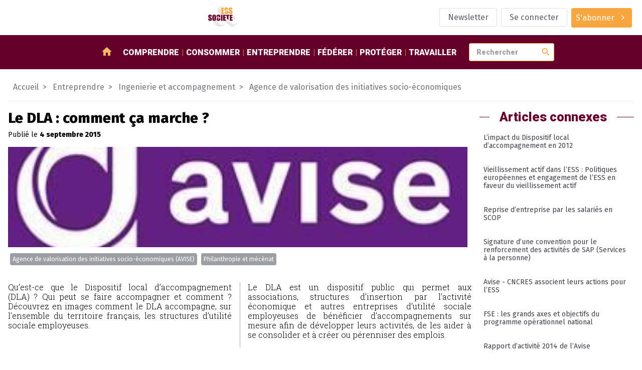

--- FILE ---
content_type: text/html; charset=utf-8
request_url: https://www.ess-et-societe.net/Le-DLA-comment-ca-marche-37886
body_size: 10005
content:

<!DOCTYPE html>

<html dir="ltr" lang="fr">

<head>

    <title>Le DLA : comment ça marche ? - ESS et société, Enjeux et débats</title>
    <link rel="canonical" href="https://www.ess-et-societe.net/Le-DLA-comment-ca-marche-37886" />
    <meta content="Qu&#039;est-ce que le Dispositif local d&#039;accompagnement (DLA) ? Qui peut se faire accompagner et comment ? D&#233;couvrez en images comment le DLA accompagne, sur l&#039;ensemble du territoire fran&#231;ais, les (...)" name="description"/>
    
        <meta name="keywords" content="Le DLA : comment &#231;a marche ?,Philanthropie et m&#233;c&#232;nat,Agence de valorisation des initiatives socio-&#233;conomiques (AVISE)" />
    
    <!-- Facebook Meta Tags -->
    <meta property="og:url" content="https://www.ess-et-societe.net/Le-DLA-comment-ca-marche-37886">
    <meta property="og:type" content="article">
    <meta property="og:title" content="Le DLA : comment ça marche ?">
    <meta property="og:description" content="Qu'est-ce que le Dispositif local d'accompagnement (DLA) ? Qui peut se faire accompagner et comment ? Découvrez en images comment le DLA accompagne, sur l'ensemble du territoire français, les (...)">
    <meta property="og:image" content="https://www.ess-et-societe.net/IMG/rubon245.jpg?1687777124">

    <!-- Twitter Meta Tags -->
    <meta name="twitter:card" content="summary_large_image">

    <meta http-equiv="Content-Type" content="text/html; charset=utf-8" />


<meta name="generator" content="SPIP" />

<meta name="robots" content="index">


<meta name="viewport" content="width=device-width, initial-scale=1">


<meta name="theme-color" content="#fafafa">


<link rel="alternate" type="application/rss+xml" title="Syndiquer tout le site" href="spip.php?page=backend" />


<link rel="stylesheet" href="prive/spip_style.css" type="text/css" media="all" />








<link rel="preconnect" href="https://fonts.googleapis.com"/>
<link rel="preconnect" href="https://fonts.gstatic.com" crossorigin/>
<link href="https://fonts.googleapis.com/css2?family=Fira+Sans:wght@400;800&family=Roboto+Slab:wght@300&family=Roboto:wght@900&display=swap" rel="stylesheet">
<link href="https://fonts.googleapis.com/icon?family=Material+Icons" rel="stylesheet"/>


<link rel="stylesheet" href="squelettes/assets/css/styles.css" type="text/css" media="all" />

<script src="squelettes/assets/js/main.js" defer></script>
<script defer>
  document.querySelectorAll("a[href^='https://www.ess-et-societe.net']").forEach(e => e.attr("target","_blank"));
</script>    <script type="application/ld+json">
        {
            "@context": "https://schema.org",
            "@type": "NewsArticle",
            "headline": "Le DLA : comment &#231;a marche ?",
            "description": "Qu&#039;est-ce que le Dispositif local d&#039;accompagnement (DLA) ? Qui peut se faire accompagner et comment ? D&#233;couvrez en images comment le DLA accompagne, sur l&#039;ensemble du territoire fran&#231;ais, les (...)",
            "datePublished": "2015-09-04",
            "dateModified": "2023-02-10",
            "image": ["https://www.ess-et-societe.net/IMG/rubon245.jpg?1687777124"],
            "mainEntityOfPage": {
                "@type": "webPage",
                "id": "https://www.ess-et-societe.net/Le-DLA-comment-ca-marche-37886"
            },
            "publisher": {
                "@type": "Organization",
                "name": "ESS&Societe",
                "url": "https://www.ess-et-societe.net/",
                "logo": {
                    "@type": "ImageObject",
                    "url": "https://www.ess-et-societe.net/squelettes/assets/img/ESS-logo.svg"
                }
            }
        }
    </script>
    
    <script type="application/ld+json">
        {
            "@context": "https://schema.org",
            "@type": "BreadcrumbList",
            "itemListElement": [
                {
                    "@type": "ListItem",
                    "position": 1,
                    "name": "Entreprendre",
                    "item": "https://www.ess-et-societe.net/-Entreprendre-"
                },
                {
                    "@type": "ListItem",
                    "position": 2,
                    "name": "Ingenierie et accompagnement",
                    "item": "https://www.ess-et-societe.net/-Ingenierie-et-accompagnement-"
                },
                {
                    "@type": "ListItem",
                    "position": 3,
                    "name": "Agence de valorisation des initiatives socio-&#233;conomiques",
                    "item": "https://www.ess-et-societe.net/-Agence-de-valorisation-des-initiatives-socio-economiques-"
                },
                {
                    "@type": "ListItem",
                    "position": 4,
                    "name": "Le DLA : comment &#231;a marche ?"
                }
            ]
        }
    </script>
    

</head>

<body class="ess-T-article">

<header class="ess-C-header">

    <figure>
        <a href="https://www.ess-et-societe.net">
            <img alt="logo ess" class="ess-O-logo" src="squelettes/assets/img/ESS-logo.svg">
        </a>
    </figure>

    <ul class="ess-O-list">
        
        <li>
            <a href="Inscription-a-la-lettre-d-information-hebdomadaire" class="ess-O-btn --phantom">
                <span>Newsletter</span>
            </a>
        </li>
        

        
        <li>
            <a class="ess-O-btn --phantom" rel="nofollow" href="spip.php?page=login-public&amp;target=%252b-au-grand-public-%252b%3Fdebutarticle_relie_mot_cle%3D4716%26amp%3Bdebut_evemots%3D90%26amp%3Bdebut_docmots%3D324%26amp%3Bdebut_evesommaire%3D15">Se connecter</a>
             
        </li>
        

        

        

        
        <li>
             
            <a class="ess-O-btn --primary --group" href="S-abonner-a-ESS-et-Societe">
                <span>S'abonner</span>
                <span class="material-icons">chevron_right</span>
            </a>
        </li>
        

    </ul>

</header>

<section class="ess-C-navbar" id="navbar">

  <a class="ess-O-btn --group --primary" id="open-lateral-nav-button"><span class="material-icons">menu</span></a>
  <figure>
    <a href="https://www.ess-et-societe.net">
      <img alt="logo ess" src="squelettes/assets/img/ESS-logo-nb.svg">
    </a>
  </figure>
  <nav class="ess-O-list">
    <a href="/"><span class="material-icons">home</span></a>
    
    <a href="-Comprendre-">Comprendre</a>
    
    <a href="-Consommer-">Consommer</a>
    
    <a href="-Entreprendre-">Entreprendre</a>
    
    <a href="-Federer-">Fédérer</a>
    
    <a href="-Proteger-">Protéger</a>
    
    <a href="-Travailler-1655-">Travailler</a>
    
  </nav>

  <form class="ess-0-input-group" action="spip.php" method="get">
    <input type="hidden" name="page" value="recherche" />
    <input class="ess-0-input" id="search" name="recherche" placeholder="Rechercher" type="text" value="">
    <button class="material-icons">search</button>
    <span id="autocomplete-list"></span>
  </form>


</section>

<main>


    

    
    

    <!-- aa article-->

    <nav class="ess-C-filAriane">
        <a href="/">Accueil</a>
        
        
        
         <a href="-Entreprendre-"><span>Entreprendre</span></a>
        
         <a href="-Ingenierie-et-accompagnement-"><span>Ingenierie et accompagnement</span></a>
        
         <a href="-Agence-de-valorisation-des-initiatives-socio-economiques-"><span>Agence de valorisation des initiatives socio-économiques</span></a>
        
    </nav>

    <section class="ess-O-layout --article">

        <div>

            <!-- article abonné -->
            <section class="ess-C-article">

                <h1 class="big">Le DLA&nbsp;: comment ça marche&nbsp;?</h1>
                <p>
                    
                        Publié le <strong><time datetime='2015-09-04 10:00:00'>4 septembre 2015</time></strong>
                    
                </p>

                <figure><img alt='Le DLA : comment &#231;a marche ?' src="IMG/rubon245.jpg?1687777124" width="300" height="300" /></figure>

                
                <ul class="ess-O-list">
                    <!-- liste des groupes de mots clefs + liste déroulantes affichant les mots clefs-->
                    
                    <li><a class="ess-O-btn --group --small" href="+-Agence-de-valorisation-des-271-+">Agence de valorisation des initiatives socio-économiques (AVISE)</a></li>
                    
                    <li><a class="ess-O-btn --group --small" href="+-Soutien-et-accompagnement-de-+">Philanthropie et mécènat</a></li>
                    
                </ul>

                

                        

                            <article>
                                <!-- Chapeau -->
                                
                                <div  class="corps"><p>Qu&#8217;est-ce que le Dispositif local d&#8217;accompagnement (DLA)&nbsp;? Qui peut se faire accompagner et comment&nbsp;? Découvrez en images comment le DLA accompagne, sur l&#8217;ensemble du territoire français, les structures d&#8217;utilité sociale employeuses.</p>
<p>Le DLA est un dispositif public qui permet aux associations, structures d’insertion par l’activité économique et autres entreprises d’utilité sociale employeuses de bénéficier d’accompagnements sur mesure afin de développer leurs activités, de les aider à se consolider et à créer ou pérenniser des emplois.</p></div>
                                
                            </article>

                            <p class="source"><span style="color: #66002b; font-family: 'Roboto';">Source : </span><a href="http://www.avise.org/actualites/le-dla-comment-ca-marche" target="_blank">La suite de l&#8217;article...</a></p>

                        

                

                

            </section>

            <!-- articles contenus -->
            <section class="ess-O-layout ess-C-article-list">

                <h1 class="ess-O-titreSecteur">Autres articles dans cette rubrique</h1>

                
                <!-- debut posts_list pagination: article_recent_rubrique-->

    
    <a name='paginationarticle_recent_rubrique' id='paginationarticle_recent_rubrique' class='pagination_ancre'></a>



    <article>

        <a title="Guide &#171; Financer son projet d&#039;ESS &#187;" href="Guide-Financer-son-projet-d-ESS" >
            

            
            

            <!-- TODO faire en sorte d'avoir 2 lignes max pour le titre pour uniformiser : TEXT ELLIPSYS-->
            <h3>Guide &#171;&nbsp;Financer son projet d’ESS&nbsp;&#187;</h3>

            <p>Comment financer son projet dans l’économie sociale et solidaire (ESS) ? Quels leviers activer pour répondre aux besoins de fonctionnement, de développement ou d’innovation des structures de l’ESS ?...</p>

        </a>

        <aside class="ess-O-list">
            <time datetime='2025-12-16 12:00:00'>16/12/2025</time>
            <span>Abonnés</span>
            <div class="dropdown" tabindex="1">
                <i class="db2" tabindex="1"></i>
                <a class="ess-O-btn --phantom --group --small dropbtn"><span>Mots-clés</span><span class="material-icons">chevron_right</span></a>
                <div class="dropdown-content">
                    
                        <a href="+-Finances-solidaires-et-+">Financements des acteurs</a>
                    
                        <a href="+-Agence-de-valorisation-des-271-+">Agence de valorisation des initiatives socio-économiques (AVISE)</a>
                    
                        <a href="+-Abonne-e-s-+">réservé aux abonné.e.s</a>
                    
                </div>
            </div>
        </aside>

    </article>



    <article>

        <a title="L&#039;innovation sociale en mouvement : 50 incubateurs de l&#039;&#233;conomie sociale et solidaire r&#233;unis &#224; Paris" href="L-innovation-sociale-en-mouvement-50-incubateurs-de-l-economie-sociale-et-solidaire-reunis-a-Paris" >
            

            
            

            <!-- TODO faire en sorte d'avoir 2 lignes max pour le titre pour uniformiser : TEXT ELLIPSYS-->
            <h3>L&#8217;innovation sociale en mouvement&nbsp;: 50 incubateurs de l&#8217;économie sociale et solidaire réunis à Paris</h3>

            <p>À l’occasion de la Rencontre nationale des incubateurs de l’économie sociale et solidaire (ESS) organisée par l’Avise mercredi 16 octobre 2025 à Paris, 50 incubateurs implantés partout en France étaient...</p>

        </a>

        <aside class="ess-O-list">
            <time datetime='2025-10-29 11:00:00'>29/10/2025</time>
            <span>Abonnés</span>
            <div class="dropdown" tabindex="1">
                <i class="db2" tabindex="1"></i>
                <a class="ess-O-btn --phantom --group --small dropbtn"><span>Mots-clés</span><span class="material-icons">chevron_right</span></a>
                <div class="dropdown-content">
                    
                        <a href="+-Promotion-de-l-economie-sociale-et-+">Promotion de l&#8217;économie sociale et solidaire</a>
                    
                        <a href="+-Agence-de-valorisation-des-271-+">Agence de valorisation des initiatives socio-économiques (AVISE)</a>
                    
                        <a href="+-Emploi-Insertion-prof-Entrep-+">Insertion professionnelle et entrepreneuriat</a>
                    
                        <a href="+-Abonne-e-s-+">réservé aux abonné.e.s</a>
                    
                        <a href="+-Reseau-national-des-incubateurs-de-l-ESS-+">Réseau national des incubateurs de l’ESS</a>
                    
                </div>
            </div>
        </aside>

    </article>



    <article>

        <a title="L&#039;Avise et la Fondation Entreprendre d&#233;voilent les enseignements du programme &#171; Entrepreneuriat culturel d&#039;utilit&#233; sociale et territoriale &#187; " href="L-Avise-et-la-Fondation-Entreprendre-devoilent-les-enseignements-du-programme-Entrepreneuriat-culturel-d-utilite-sociale-et-territoriale" >
            

            
            

            <!-- TODO faire en sorte d'avoir 2 lignes max pour le titre pour uniformiser : TEXT ELLIPSYS-->
            <h3>L’Avise et la Fondation Entreprendre dévoilent les enseignements  du programme &#171;&nbsp;Entrepreneuriat culturel d’utilité sociale et territoriale&nbsp;&#187; </h3>

            <p>Ils dressent le bilan d’une année d’expérimentation et présentent des leviers d’action au service de l’entrepreneuriat culturel et d’utilité sociale dans les territoires. 

4 expérimentations menées par 7...</p>

        </a>

        <aside class="ess-O-list">
            <time datetime='2025-07-22 09:00:00'>22/07/2025</time>
            <span>Abonnés</span>
            <div class="dropdown" tabindex="1">
                <i class="db2" tabindex="1"></i>
                <a class="ess-O-btn --phantom --group --small dropbtn"><span>Mots-clés</span><span class="material-icons">chevron_right</span></a>
                <div class="dropdown-content">
                    
                        <a href="+-Agence-de-valorisation-des-271-+">Agence de valorisation des initiatives socio-économiques (AVISE)</a>
                    
                        <a href="+-Activites-culturelles-et-+">Activités culturelles et artistiques</a>
                    
                        <a href="+-Emploi-Insertion-prof-Entrep-+">Insertion professionnelle et entrepreneuriat</a>
                    
                        <a href="+-Region-Nouvelle-Aquitaine-+">Région Nouvelle Aquitaine</a>
                    
                        <a href="+-Region-Auvergne-Rhone-Alpes-+">Région Auvergne Rhône Alpes</a>
                    
                        <a href="+-Region-Bourgogne-Franche-Comte-+">Région Bourgogne Franche Comté</a>
                    
                        <a href="+-Region-Occitanie-+">Région Occitanie</a>
                    
                        <a href="+-Fondation-Entreprendre-+">Fondation Entreprendre</a>
                    
                        <a href="+-Abonne-e-s-+">réservé aux abonné.e.s</a>
                    
                </div>
            </div>
        </aside>

    </article>


    

<!-- pagination posts_list (3/116) -->

<!-- fin posts_list -->

            </section>

        </div>

        <aside>

            

                <div class="ess-O-titreSecteur"><span>Articles connexes</span></div>
                <nav class="ess-O-menu ess-C-motcleMenu"><ul>

    <li><a href="L-impact-du-Dispositif-local-d">L’impact du Dispositif local d’accompagnement en 2012</a></li>

    <li><a href="Vieillissement-actif-dans-l-ESS">Vieillissement actif dans l’ESS&nbsp;: Politiques européennes et engagement de l’ESS en faveur du vieillissement actif</a></li>

    <li><a href="Reprise-d-entreprise-par-les-38991">Reprise d’entreprise par les salariés en SCOP</a></li>

    <li><a href="Signature-d-une-convention-pour-le">Signature d&#8217;une convention pour le renforcement des activités de SAP (Services à la personne)</a></li>

    <li><a href="Avise-CNCRES-associent-leurs">Avise - CNCRES associent leurs actions pour l’ESS</a></li>

    <li><a href="FSE-les-grands-axes-et-objectifs">FSE&nbsp;: les grands axes et objectifs du programme opérationnel national</a></li>

    <li><a href="Rapport-d-activite-2014-de-l-Avise">Rapport d&#8217;activité 2014 de l&#8217;Avise</a></li>

    <li><a href="Les-P-tits-dej-Avise-Comment">Les P&#8217;tits déj&#8217; Avise "Comment accompagner l’innovation sociale au service des territoires&nbsp;?"</a></li>

    <li><a href="DLA-100-000-emplois-consolides-par">DLA&nbsp;: 100 000 emplois consolidés par le dispositif en 2008&nbsp;!</a></li>

    <li><a href="Missions-179">Missions</a></li>

    <li><a href="Zoom-sur-les-premieres-journees">Zoom sur les premières journées professionnelles DLA</a></li>

    <li><a href="La-Fondation-Macif-et-l-Avise-lancent-l-appel-a-projets-2023-du-programme-P-INS-pour-accompagner-les-porteurs-de-projets-socialement-innovants-dans-leur-strategie-d-essaimage-sur-d-autres-territoires">La Fondation Macif et l’Avise lancent l’appel à projets 2023 du programme P’INS pour accompagner les porteurs de projets socialement innovants dans leur stratégie d’essaimage sur d’autres territoires</a></li>

    <li><a href="Necessite-de-renforcer-les-moyens">"Nécessité de renforcer les moyens d’accompagnement du secteur associatif" selon un sondage CSA pour la Cpca et l’Avise</a></li>

    <li><a href="Forte-mobilisation-pour">Forte mobilisation pour accompagner l’avenir des associations</a></li>

    <li><a href="Changement-d-echelle-des-innovations-sociales-La-Fondation-Macif-et-l-Avise-devoilent-les-laureats-P-INS-2021"> Changement d&#8217;échelle des innovations sociales&nbsp;: La Fondation Macif et l&#8217;Avise dévoilent les lauréats P&#8217;INS 2021</a></li>

    <li><a href="Evalutation-Le-DLA-un-outil-utile">Evalutation&nbsp;: Le DLA, un outil utile aux territoires</a></li>

    <li><a href="Quand-associations-et-entreprises">Quand associations et entreprises se rencontrent&nbsp;!</a></li>

    <li><a href="Analyser-et-evaluer-sa-41007">Analyser et évaluer sa contribution au changement social</a></li>

    <li><a href="Xavier-Bertrand-s-engage-pour-les">Xavier Bertrand s&#8217;engage pour les DLA</a></li>

    <li><a href="Entreprendre-autrement-un">Entreprendre autrement&nbsp;: un collectif d’acteurs structure son offre de services</a></li>

</ul></nav>

                

            

        </aside>

    </section>


</main>

<footer class="ess-C-footer">

  <section class="ess-C-flux ess-O-list">

    <div class="xsmall">Suivez-nous</div>

    <a href="https://twitter.com/Ressol" target="_blank">
      <img src="squelettes/assets/img/twitter-logo.svg" alt="logo twitter">
    </a>

    <a href="https://www.facebook.com/essetsocietelapage/" target="_blank">
      <img src="squelettes/assets/img/facebook-logo.svg" alt="logo facebook">
    </a>

    <a href="https://www.ess-et-societe.net/spip.php?page=backend&id_rubrique=1" target="_blank">
      <img src="squelettes/assets/img/rss-logo.svg" style="width:30px" alt="logo rssr">
    </a>

    <a href="https://mastodon.social/@ressol" target="_blank">
      <img src="squelettes/assets/img/mastodon-logo.svg" style="width:30px" alt="logo mastodon">
    </a>

    <a href="https://www.pinterest.fr/essetsociete/" target="_blank">
      <img src="squelettes/assets/img/pinterest-logo.svg" style="width:30px" alt="logo pinterest">
    </a>

    <a href="https://www.linkedin.com/company/essetsociete/" target="_blank">
      <img src="squelettes/assets/img/linkedin-logo.svg" style="width:30px" alt="logo linkedin">
    </a>

    <a href="https://diaspora-fr.org/people/6d0eaa40fe7301395a0a7a0e1fe011af" target="_blank">
      <img src="squelettes/assets/img/diaspora-logo.svg" style="width:30px" alt="logo diaspora">
    </a>

    <a href="https://www.instagram.com/essetsociete/" target="_blank">
      <img src="squelettes/assets/img/instagram-logo.svg" style="width:30px" alt="logo instagram">
    </a>

  </section>


  <section class="ess-C-shortcutsList ess-O-list">

    
      

      



        
        <ul>
            <li class="titre">Partenaires</li>

            
              <li><a href="Accolade-56625">Accolade</a></li>
            
              <li><a href="Mediagraph-56626">Mediagraph</a></li>
            
              <li><a href="dotINFRA-56627">dotINFRA</a></li>
            
              <li><a href="L-Ouvre-Boites">L&#8217;Ouvre-Boites</a></li>
            
        </ul>
        



      

      
    


  </section>

  <section class="ess-C-signature ess-O-list">

    <a href="Mentions-legales-56330">Mentions légales</a>
    <img src="squelettes/assets/img/ESS-logo-nb.svg" alt="logo ESS et SOCIETE">
    <span>&copy; 2023 - ESS & Société</span>

  </section>

</footer>


<section class="ess-C-smart-panel" id="SmartPanel">

  <div class="ess-C-smart-panel__backdrop"></div>

  <div class="ess-C-smart-panel__wrapper">

    <header>

      <a class="ess-O-btn --primary" id="close-lateral-nav-button">
        <i class="material-icons">close</i>
      </a>

    </header>

    <div class="main">



      <nav class="ess-O-menu ess-C-smartMenu">

        <div class="ess-O-list">

           
          <a href="spip.php?page=login-public&amp;target=%252b-au-grand-public-%252b%3Fdebutarticle_relie_mot_cle%3D4716%26amp%3Bdebut_evemots%3D90%26amp%3Bdebut_docmots%3D324%26amp%3Bdebut_evesommaire%3D15"><span>Se connecter</span></a>
          

           
          <a href="S-abonner-a-ESS-et-Societe"><span>S'abonner</span></a>
          

          

          <a href="Inscription-a-la-lettre-d-information-hebdomadaire">
              <span>Newsletter</span>
            </a>
          

          

        </div>

        <ul>
          <li><a href="/">Accueil</a></li>
          
          <li><a href="-Comprendre-">Comprendre</a>
          
            <ul>
              
              <li><a href="-Articles-divers-">Articles divers</a></li>
              
              <li><a href="-Ce-qu-en-pensent-les-partis-politiques-">Ce qu&#8217;en pensent les partis politiques&nbsp;?</a></li>
              
              <li><a href="-Ce-qui-se-passe-hors-de-la-France-">Ce qui se passe hors de la France</a></li>
              
              <li><a href="-Des-textes-de-reference-">Des textes de référence</a></li>
              
              <li><a href="-ESS-et-Societe-1393-">ESS et Société</a></li>
              
              <li><a href="-Les-incontournables-de-l-economie-sociale-et-solidaire-">Les incontournables de l&#8217;économie sociale et solidaire</a></li>
              
              <li><a href="-Livres-de-sur-l-Economie-Sociale-et-Solidaire-">Livres de / sur l&#8217;Economie Sociale et Solidaire</a></li>
              
              <li><a href="-Ministeres-">Ministères</a></li>
              
              <li><a href="-Presse-media-et-communication-">Presse, média et communication</a></li>
              
              <li><a href="-Revue-de-presse-">Revue de presse</a></li>
              
            </ul>
          
          </li>
          
          <li><a href="-Consommer-">Consommer</a>
          
            <ul>
              
              <li><a href="-Activites-bancaires-de-credit-et-">Activités bancaires, de crédit et de prêt</a></li>
              
              <li><a href="-Agriculture-et-produits-biologiques-">Agriculture et produits biologiques</a></li>
              
              <li><a href="-Activites-culturelles-et-artistiques-">Arts et culture</a></li>
              
              <li><a href="-Commerce-responsable-">Commerce responsable et circuits courts</a></li>
              
              <li><a href="-Economie-circulaire-">Economie circulaire</a></li>
              
              <li><a href="-Energies-alternatives,645-">Energies alternatives</a></li>
              
              <li><a href="-Formation-Enseignement,1155-">Formation</a></li>
              
              <li><a href="-Internet-Logiciels-Libres-Open-source-Collaboratif-">Internet / Logiciels Libres / Open-source / Collaboratif</a></li>
              
              <li><a href="-Tourisme-social-et-solidaire-">Tourisme social et solidaire</a></li>
              
              <li><a href="-Transports-et-logistique-">Transports et logistique</a></li>
              
            </ul>
          
          </li>
          
          <li><a href="-Entreprendre-">Entreprendre</a>
          
            <ul>
              
              <li><a href="-Autres-activites-de-production-de-">Autres activités de production, de distribution et de consommation</a></li>
              
              <li><a href="-Batiment-Construction-Travaux-publiques-">Batiment / Construction / Travaux publiques</a></li>
              
              <li><a href="-Developpement-local-et-territorial-">Développement local et territorial</a></li>
              
              <li><a href="-Financements-">Financements des acteurs</a></li>
              
              <li><a href="-Ingenierie-et-accompagnement-">Ingenierie et accompagnement</a></li>
              
              <li><a href="-Emploi-ressources-humaines-667-">Insertion et création d&#8217;activités</a></li>
              
              <li><a href="-Les-reseaux-sociaux-dans-l-">Les réseaux sociaux dans l&#8217;économie Solidaire et Sociale&nbsp;: ce que pensent les acteurs</a></li>
              
            </ul>
          
          </li>
          
          <li><a href="-Federer-">Fédérer</a>
          
            <ul>
              
              <li><a href="-Alliance-cooperative-internationale-">Alliance coopérative internationale</a></li>
              
              <li><a href="-Association-des-Assureurs-Mutualistes-AAM-Ex-GEMA-">Association des Assureurs Mutualistes (AAM, Ex GEMA)</a></li>
              
              <li><a href="-Association-Nationale-des-Tiers-Lieux-1806-">Association Nationale des Tiers-Lieux (ANTL)</a></li>
              
              <li><a href="-Centre-Francais-des-Fondations-501-">Centre Français des Fondations</a></li>
              
              <li><a href="-Centre-International-de-Recherches-326-">Centre International de Recherches et d&#8217;Information sur l&#8217;Economie Publique, Sociale et Coopérative (CIRIEC)</a></li>
              
              <li><a href="-Centre-technique-des-Institutions-de-Prevoyance-">Centre technique des Institutions de Prévoyance</a></li>
              
              <li><a href="-Coalition-internationale-de-l-economie-sociale-et-solidaire-CIESS-">Coalition internationale de l&#8217;économie sociale et solidaire (CIESS)</a></li>
              
              <li><a href="-Comite-national-de-liaison-des-Regies-de-quartier-">Comité National de Liaison des Régies de Quartier (CNLRQ)</a></li>
              
              <li><a href="-Comite-National-Olympique-et-961-">Comité National Olympique et Sportif Français (CNOSF)</a></li>
              
              <li><a href="-Commerce-Equitable-France-Ex-">Commerce Equitable France</a></li>
              
              <li><a href="-Confederation-Europeenne-des-521-">Confédération Européenne des Coopératives de Production et de Travail Associé, des Coopératives Sociales et des Entreprises Participatives (CECOP)</a></li>
              
              <li><a href="-Confederation-Generale-des-SCOP-184-">Confédération Générale des SCOP</a></li>
              
              <li><a href="-Confederation-Nationale-des-Radios-Associatives-CNRA-">Confédération Nationale des Radios Associatives (CNRA)</a></li>
              
              <li><a href="-Conseil-des-Entreprises-Employeurs-153-">Conseil des Entreprises, Employeurs et Groupements de l´Ã‰conomie Sociale</a></li>
              
              <li><a href="-Conseil-national-des-chambres-203-">Conseil national des chambres régionales de l&#8217;économie sociale et solidaire</a></li>
              
              <li><a href="-Cooperation-Maritime,990-">Coopération Maritime</a></li>
              
              <li><a href="-Cooperatives-Europe,947-">Coopératives Europe</a></li>
              
              <li><a href="-Cooperer-pour-entreprendre-1263-">Coopérer pour entreprendre</a></li>
              
              <li><a href="-CoopEst,956-">CoopEst</a></li>
              
              <li><a href="-CoopFr-Groupement-National-de-la-212-">CoopFr</a></li>
              
              <li><a href="-Les-rencontres-du-Mont-Blanc,883-">ESS Forum International (Ex&nbsp;: Les rencontres du Mont Blanc)</a></li>
              
              <li><a href="-ESS-France-Chambre-francaise-de-l%C2%B4economie-sociale-et-solidaire-">ESS France (Chambre française de l´économie sociale et solidaire)</a></li>
              
              <li><a href="-FAIR-Ex-Finansol-">FAIR (Ex Finansol)</a></li>
              
              <li><a href="-Federation-ces-Cooperative-Alimentaires-Autogerees-Fede-Coop-">Fédération ces Coopérative Alimentaires Autogérées (Fédé-Coop)</a></li>
              
              <li><a href="-Federation-des-Acteurs-de-la-Solidarite-FAS-ex-FNARS-">Fédération des Acteurs de la Solidarité (FAS)</a></li>
              
              <li><a href="-Federation-des-CAE-1771-">Fédération des CAE</a></li>
              
              <li><a href="-Federation-des-Cigales-280-">Fédération des Cigales</a></li>
              
              <li><a href="-Federation-des-Cooperatives-Funeraires-Francaises-">Fédération des Coopératives Funéraires Françaises (FC2F)</a></li>
              
              <li><a href="-Federation-des-entreprises-d%C2%B4insertion-">Fédération des entreprises d´insertion (FEI)</a></li>
              
              <li><a href="-Federation-des-Mutuelles-de-France-415-">Fédération des Mutuelles de France</a></li>
              
              <li><a href="-Federation-Diversite-Proximite-1385-">Fédération Diversité Proximité Mutualiste (FDPM)</a></li>
              
              <li><a href="-Federation-du-Commerce-Cooperatif-et-Associe-">Fédération du Commerce Coopératif et Associé</a></li>
              
              <li><a href="-Federation-francaise-des-artisans-cooperateurs-du-batiment-FFACB-">Fédération française des artisans coopérateurs du bâtiment (FFACB)</a></li>
              
              <li><a href="-Federation-Francaise-des-Cooperatives-et-Groupements-d%C2%B4Artisans-FFCGA-">Fédération Française des Coopératives et Groupements d´Artisans (FFCGA)</a></li>
              
              <li><a href="-Federation-Nationale-de-la-Mutualite-Francaise-">Fédération Nationale de la Mutualité Française</a></li>
              
              <li><a href="-Federation-Nationale-des-436-">Fédération Nationale des Coopératives d&#8217;Utilisation de Matériel Agricole</a></li>
              
              <li><a href="-Federation-Nationale-des,917-">Fédération Nationale des Coopératives de Consommateurs (FNCC)</a></li>
              
              <li><a href="-Federation-Nationale-des-societes-Cooperatives-H-L-M-">Fédération Nationale des sociétés Coopératives H.L.M.</a></li>
              
              <li><a href="-Federation-Nationale-Independante-des-Mutuelles-FNIM-">Fédération Nationale Indépendante des Mutuelles (FNIM)</a></li>
              
              <li><a href="-Fondation-de-France-350-">Fondation de France</a></li>
              
              <li><a href="-Fondation-de-l-Avenir-1271-">Fondation de l&#8217;Avenir</a></li>
              
              <li><a href="-Forum-Mondial-de-l-Economie-Sociale-Global-Social-Economy-Forum-GSEF-">Forum Mondial de l&#8217;Economie Sociale (Global Social Economy Forum / GSEF)</a></li>
              
              <li><a href="-France-Benevolat-432-">France Bénévolat</a></li>
              
              <li><a href="-France-Groupements-1465-">France Groupements</a></li>
              
              <li><a href="-French-Impact-1644-">French Impact</a></li>
              
              <li><a href="-IMPACT-France-Ex-Mouvement-des-entrepreneurs-sociaux-Mouves-">IMPACT France (Ex Mouvement des entrepreneurs sociaux, Mouves)</a></li>
              
              <li><a href="-Institut-de-Cooperation-Sociale-Internationale-">Institut de Coopération Sociale Internationale</a></li>
              
              <li><a href="-Institut-de-l-Economie-Sociale-647-">Institut de l&#8217;Economie Sociale</a></li>
              
              <li><a href="-Inter-reseau-SCIC-185-">Inter réseau SCIC</a></li>
              
              <li><a href="-La-Cooperation-Agricole-Ex-Coop-de-France-">La Coopération Agricole (Ex Coop de France)</a></li>
              
              <li><a href="-La-Ligue-de-l-Enseignement-244-">La Ligue de l&#8217;Enseignement</a></li>
              
              <li><a href="-Le-mouvement-associatif-Ex-">Le mouvement associatif</a></li>
              
              <li><a href="-Les-Acteurs-du-logement-d-insertion-">Les Acteurs du logement d’insertion (ALI)</a></li>
              
              <li><a href="-Les-Assises-de-la-Cooperation-et-du-Mutualisme-1866-">Les Assises de la Coopération et du Mutualisme</a></li>
              
              <li><a href="-Les-Licoornes-1683-">Les Licoornes</a></li>
              
              <li><a href="-Les-representations-et-acteurs-">Les représentations et acteurs territoriaux de l&#8217;Economie Sociale</a></li>
              
              <li><a href="-Mouvement-des-entreprises-ecologiques-sociales-et-solidaires-Mouvess-">Mouvement des entreprises écologiques, sociales et solidaires (Mouvess)</a></li>
              
              <li><a href="-Mouvement-des-Poles-territoriaux-de-cooperation-economique-PTCE-">Mouvement des Pôles territoriaux de coopération économique (PTCE)</a></li>
              
              <li><a href="-Mouvement-pour-l-economie-819-">Mouvement pour l&#8217;économie solidaire</a></li>
              
              <li><a href="-Mouvement-pour-le-Developpement-485-">Mouvement pour le Développement Solidaire</a></li>
              
              <li><a href="-Office-Central-de-la-Cooperation-a-l-Ecole-OCCE-">Office Central de la Coopération à l&#8217;Ecole (OCCE)</a></li>
              
              <li><a href="-Organisation-des-cooperatives-d-1248-">Organisation des coopératives d&#8217;achats pour les artisans du bâtiment (ORCAB)</a></li>
              
              <li><a href="-Pole-europeen-des-fondations-de-l-economie-sociale,1153-">Pôle européen des fondations de l´économie sociale</a></li>
              
              <li><a href="-Reseau-d-Echanges-de-Services-aux-289-">Réseau d&#8217;Echanges de Services aux Associations du pays de Morlaix</a></li>
              
              <li><a href="-Reseau-des-collectivites-Territoriales-pour-une-Economie-Solidaire-RTES-">Réseau des collectivités Territoriales pour une Economie Solidaire (RTES)</a></li>
              
              <li><a href="-Reseau-Intercontinental-de-Promotion-de-l-Economie-Sociale-Solidaire-d-Europe-RIPESS-">Réseau Intercontinental de Promotion de l&#8217;Economie Sociale Solidaire d&#8217;Europe (RIPESS)</a></li>
              
              <li><a href="-Social-Economy-Europe-1626-">Social Economy Europe</a></li>
              
              <li><a href="-Solecopedia,979-">Solecopedia</a></li>
              
              <li><a href="-Synadis-bio-1460-">Synadis bio</a></li>
              
              <li><a href="-Union-de-la-Cooperation-Forestiere-Francaise-UCFF-">Union de la Coopération Forestière Française (UCFF)</a></li>
              
              <li><a href="-Union-Francaise-des-cooperatives-">Union Française des coopératives Artisanales de Construction (UFCAC)</a></li>
              
              <li><a href="-Union-Nationale-des-Assocations-de-Tourisme-et-de-Plein-Air-">Union Nationale des Assocations de Tourisme et de Plein Air</a></li>
              
              <li><a href="-Union-Nationale-des-Associations-Familiales-">Union Nationale des Associations Familiales</a></li>
              
              <li><a href="-Union-nationale-des-organismes-">Union nationale des organismes faisant appel à la générosité du public</a></li>
              
              <li><a href="-Union-Nationale-Interfederale-des-Oeuvres-et-organismes-Sanitaires-et-Sociaux-UNIOPSS-">Union Nationale Interfédérale des Oeuvres et organismes Sanitaires et Sociaux (UNIOPSS)</a></li>
              
              <li><a href="-Union-nationale-pour-l-habitat-des-jeunes-UNHAJ-">Union nationale pour l’habitat des jeunes (UNHAJ)</a></li>
              
            </ul>
          
          </li>
          
          <li><a href="-Proteger-">Protéger</a>
          
            <ul>
              
              <li><a href="-Education-populaire-citoyennete-673-">Citoyenneté et sport</a></li>
              
              <li><a href="-Environnement-dev-durable-OGM-">Développement Durable et environnement</a></li>
              
              <li><a href="-Prestations-et-services-a-la-">Grand âge, aide à domicile et aidants</a></li>
              
              <li><a href="-Handicap-">Handicap et inclusion</a></li>
              
              <li><a href="-Logement-et-Hebergement-social-">Hébergement</a></li>
              
              <li><a href="-Assurance-sante-et-prevoyance-">Mutuelles santé et d&#8217;assurance</a></li>
              
              <li><a href="-Plaidoyers-">Plaidoyers</a></li>
              
              <li><a href="-Sante-social-solidarite-nationale-">Santé et social</a></li>
              
              <li><a href="-Solidarite-Internationale-">Solidarité Internationale</a></li>
              
            </ul>
          
          </li>
          
          <li><a href="-Travailler-1655-">Travailler</a>
          
            <ul>
              
              <li><a href="-Acteurs-de-l-emploi-et-du-travail-">Associations professionnelles</a></li>
              
              <li><a href="-Chomage-recrutement-employabilite-">Chômage, recrutement, employabilité</a></li>
              
              <li><a href="-Confederation-paysanne-1481-">Confédération paysanne</a></li>
              
              <li><a href="-Conflit-greve-mobilisation-">Conflit, grève, mobilisation</a></li>
              
              <li><a href="-Contrat-de-travail-rupture-reglementation-licenciement-">Contrat de travail, rupture, réglementation, licenciement</a></li>
              
              <li><a href="-Formation-orientation-parcours-">Formation, orientation, parcours</a></li>
              
              <li><a href="-L-emploi-dans-l-economie-sociale-1238-">L&#8217;emploi dans l&#8217;économie sociale et solidaire&nbsp;: ce que pensent les acteurs du secteur&nbsp;! </a></li>
              
              <li><a href="-Livres-sur-l-emploi-le-travail-les-acteurs-">Livres sur l&#8217;emploi, le travail, les acteurs</a></li>
              
              <li><a href="-Ministere-du-travail-1476-">Ministère du travail</a></li>
              
              <li><a href="-Operateurs-de-competences-OCPO-">Opérateurs de compétences (OCPO)</a></li>
              
              <li><a href="-Management-conditions-et-organisation-du-travail-">Organisation du travail</a></li>
              
              <li><a href="-Protection-sociale-">Protection sociale</a></li>
              
              <li><a href="-Salaires-traitements-oeuvres-sociales-et-culturelles-indemnisations-">Revenus et pouvoir d’achat</a></li>
              
              <li><a href="-Responsabilite-societale-des-entreprises-Investissement-socialement-responsable-">RSE / ISR</a></li>
              
              <li><a href="-Syndicats-d-employeurs-1451-">Syndicats d&#8217;employeurs</a></li>
              
              <li><a href="-Syndicats-de-salaries-1452-">Syndicats de salariés</a></li>
              
            </ul>
          
          </li>
          

        </ul>
      </nav>

    </div>

    <footer></footer>

  </div>

</section>



</body>

</html>

